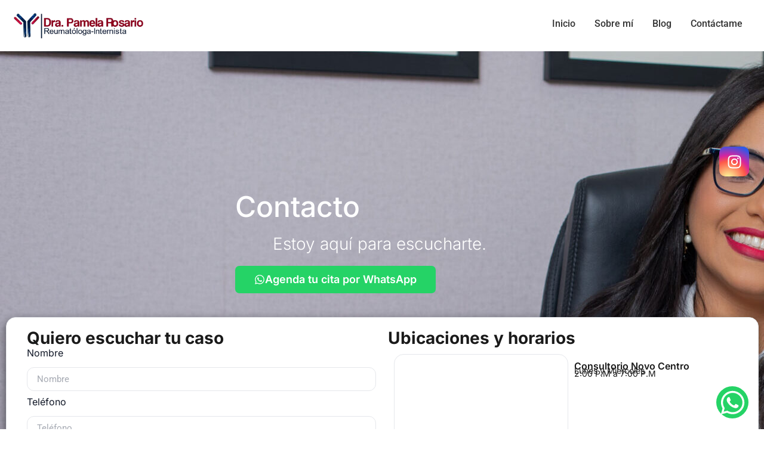

--- FILE ---
content_type: text/html; charset=UTF-8
request_url: https://pamelarosario.com.do/contacto/
body_size: 23027
content:
<!doctype html><html lang="es-DO" prefix="og: https://ogp.me/ns#"><head><script data-no-optimize="1">var litespeed_docref=sessionStorage.getItem("litespeed_docref");litespeed_docref&&(Object.defineProperty(document,"referrer",{get:function(){return litespeed_docref}}),sessionStorage.removeItem("litespeed_docref"));</script> <meta charset="UTF-8"><meta name="viewport" content="width=device-width, initial-scale=1"><link rel="profile" href="https://gmpg.org/xfn/11"><title>Dra. Pamela Rosario | Reumatóloga en Santo Domingo</title><meta name="description" content="La Dra. Pamela Rosario, reumatóloga en Santo Domingo, especialista en enfermedades autoinmunes, dolor crónico y terapias avanzadas en reumatología."/><meta name="robots" content="follow, index, max-snippet:-1, max-video-preview:-1, max-image-preview:large"/><link rel="canonical" href="https://pamelarosario.com.do/contacto/" /><meta property="og:locale" content="es_ES" /><meta property="og:type" content="article" /><meta property="og:title" content="Dra. Pamela Rosario | Reumatóloga en Santo Domingo" /><meta property="og:description" content="La Dra. Pamela Rosario, reumatóloga en Santo Domingo, especialista en enfermedades autoinmunes, dolor crónico y terapias avanzadas en reumatología." /><meta property="og:url" content="https://pamelarosario.com.do/contacto/" /><meta property="og:site_name" content="pamelarosario.com.do" /><meta property="og:updated_time" content="2025-09-26T14:11:47+00:00" /><meta property="article:published_time" content="2025-08-18T17:56:20+00:00" /><meta property="article:modified_time" content="2025-09-26T14:11:47+00:00" /><meta name="twitter:card" content="summary_large_image" /><meta name="twitter:title" content="Dra. Pamela Rosario | Reumatóloga en Santo Domingo" /><meta name="twitter:description" content="La Dra. Pamela Rosario, reumatóloga en Santo Domingo, especialista en enfermedades autoinmunes, dolor crónico y terapias avanzadas en reumatología." /><meta name="twitter:label1" content="Time to read" /><meta name="twitter:data1" content="Less than a minute" /> <script type="application/ld+json" class="rank-math-schema">{"@context":"https://schema.org","@graph":[{"@type":["Person","Organization"],"@id":"https://pamelarosario.com.do/#person","name":"pamelarosario.com.do","logo":{"@type":"ImageObject","@id":"https://pamelarosario.com.do/#logo","url":"https://pamelarosario.com.do/wp-content/uploads/2025/08/cropped-cropped-efdc72cc-4241-405c-878c-229cd72ac266.png","contentUrl":"https://pamelarosario.com.do/wp-content/uploads/2025/08/cropped-cropped-efdc72cc-4241-405c-878c-229cd72ac266.png","caption":"pamelarosario.com.do","inLanguage":"es-DO","width":"512","height":"471"},"image":{"@type":"ImageObject","@id":"https://pamelarosario.com.do/#logo","url":"https://pamelarosario.com.do/wp-content/uploads/2025/08/cropped-cropped-efdc72cc-4241-405c-878c-229cd72ac266.png","contentUrl":"https://pamelarosario.com.do/wp-content/uploads/2025/08/cropped-cropped-efdc72cc-4241-405c-878c-229cd72ac266.png","caption":"pamelarosario.com.do","inLanguage":"es-DO","width":"512","height":"471"}},{"@type":"WebSite","@id":"https://pamelarosario.com.do/#website","url":"https://pamelarosario.com.do","name":"pamelarosario.com.do","alternateName":"Pamela Rosario","publisher":{"@id":"https://pamelarosario.com.do/#person"},"inLanguage":"es-DO"},{"@type":"BreadcrumbList","@id":"https://pamelarosario.com.do/contacto/#breadcrumb","itemListElement":[{"@type":"ListItem","position":"1","item":{"@id":"https://pamelarosario.com.do","name":"Home"}},{"@type":"ListItem","position":"2","item":{"@id":"https://pamelarosario.com.do/contacto/","name":"Contacto"}}]},{"@type":"WebPage","@id":"https://pamelarosario.com.do/contacto/#webpage","url":"https://pamelarosario.com.do/contacto/","name":"Dra. Pamela Rosario | Reumat\u00f3loga en Santo Domingo","datePublished":"2025-08-18T17:56:20+00:00","dateModified":"2025-09-26T14:11:47+00:00","isPartOf":{"@id":"https://pamelarosario.com.do/#website"},"inLanguage":"es-DO","breadcrumb":{"@id":"https://pamelarosario.com.do/contacto/#breadcrumb"}},{"@type":"Person","@id":"https://pamelarosario.com.do/author/drapamelarosariooutlook-com/","name":"Pamela Rosario","url":"https://pamelarosario.com.do/author/drapamelarosariooutlook-com/","image":{"@type":"ImageObject","@id":"https://secure.gravatar.com/avatar/04b3f18b11bbac0965eeca2b8e22eb7433b081fffaee3c1355023847842401a5?s=96&amp;d=mm&amp;r=g","url":"https://secure.gravatar.com/avatar/04b3f18b11bbac0965eeca2b8e22eb7433b081fffaee3c1355023847842401a5?s=96&amp;d=mm&amp;r=g","caption":"Pamela Rosario","inLanguage":"es-DO"},"sameAs":["https://pamelarosario.com.do"]},{"@type":"Article","headline":"Dra. Pamela Rosario | Reumat\u00f3loga en Santo Domingo","keywords":"Reumat\u00f3loga en Santo Domingo","datePublished":"2025-08-18T17:56:20+00:00","dateModified":"2025-09-26T14:11:47+00:00","author":{"@id":"https://pamelarosario.com.do/author/drapamelarosariooutlook-com/","name":"Pamela Rosario"},"publisher":{"@id":"https://pamelarosario.com.do/#person"},"description":"La Dra. Pamela Rosario, reumat\u00f3loga en Santo Domingo, especialista en enfermedades autoinmunes, dolor cr\u00f3nico y terapias avanzadas en reumatolog\u00eda.","name":"Dra. Pamela Rosario | Reumat\u00f3loga en Santo Domingo","@id":"https://pamelarosario.com.do/contacto/#richSnippet","isPartOf":{"@id":"https://pamelarosario.com.do/contacto/#webpage"},"inLanguage":"es-DO","mainEntityOfPage":{"@id":"https://pamelarosario.com.do/contacto/#webpage"}}]}</script> <link rel='dns-prefetch' href='//www.googletagmanager.com' /><link rel="alternate" type="application/rss+xml" title="Dra. Pamela Rosario &raquo; Feed" href="https://pamelarosario.com.do/feed/" /><link rel="alternate" type="application/rss+xml" title="Dra. Pamela Rosario &raquo; Feed de los comentarios" href="https://pamelarosario.com.do/comments/feed/" /><link data-optimized="2" rel="stylesheet" href="https://pamelarosario.com.do/wp-content/litespeed/css/a1812decaa3979d2ec1e433682c53743.css?ver=0dc59" /> <script type="litespeed/javascript" data-src="https://pamelarosario.com.do/wp-includes/js/jquery/jquery.min.js?ver=3.7.1" id="jquery-core-js"></script> <script type="litespeed/javascript" data-src="https://pamelarosario.com.do/wp-content/plugins/elementor/assets/lib/font-awesome/js/v4-shims.min.js?ver=3.33.4" id="font-awesome-4-shim-js"></script> 
 <script type="litespeed/javascript" data-src="https://www.googletagmanager.com/gtag/js?id=GT-T9WP72JC" id="google_gtagjs-js"></script> <script id="google_gtagjs-js-after" type="litespeed/javascript">window.dataLayer=window.dataLayer||[];function gtag(){dataLayer.push(arguments)}
gtag("set","linker",{"domains":["pamelarosario.com.do"]});gtag("js",new Date());gtag("set","developer_id.dZTNiMT",!0);gtag("config","GT-T9WP72JC");window._googlesitekit=window._googlesitekit||{};window._googlesitekit.throttledEvents=[];window._googlesitekit.gtagEvent=(name,data)=>{var key=JSON.stringify({name,data});if(!!window._googlesitekit.throttledEvents[key]){return}window._googlesitekit.throttledEvents[key]=!0;setTimeout(()=>{delete window._googlesitekit.throttledEvents[key]},5);gtag("event",name,{...data,event_source:"site-kit"})}</script> <link rel="https://api.w.org/" href="https://pamelarosario.com.do/wp-json/" /><link rel="alternate" title="JSON" type="application/json" href="https://pamelarosario.com.do/wp-json/wp/v2/pages/848" /><link rel="EditURI" type="application/rsd+xml" title="RSD" href="https://pamelarosario.com.do/xmlrpc.php?rsd" /><meta name="generator" content="WordPress 6.8.3" /><link rel='shortlink' href='https://pamelarosario.com.do/?p=848' /><link rel="alternate" title="oEmbed (JSON)" type="application/json+oembed" href="https://pamelarosario.com.do/wp-json/oembed/1.0/embed?url=https%3A%2F%2Fpamelarosario.com.do%2Fcontacto%2F" /><link rel="alternate" title="oEmbed (XML)" type="text/xml+oembed" href="https://pamelarosario.com.do/wp-json/oembed/1.0/embed?url=https%3A%2F%2Fpamelarosario.com.do%2Fcontacto%2F&#038;format=xml" /><meta name="googlesitekit-setup" content="97402ca2-f6c3-4a46-8a25-fd6622ef204e" /><meta name="generator" content="Site Kit by Google 1.161.0" /><meta name="generator" content="Elementor 3.33.4; features: e_font_icon_svg, additional_custom_breakpoints; settings: css_print_method-external, google_font-enabled, font_display-swap">
 <script type="litespeed/javascript">(function(w,d,s,l,i){w[l]=w[l]||[];w[l].push({'gtm.start':new Date().getTime(),event:'gtm.js'});var f=d.getElementsByTagName(s)[0],j=d.createElement(s),dl=l!='dataLayer'?'&l='+l:'';j.async=!0;j.src='https://www.googletagmanager.com/gtm.js?id='+i+dl;f.parentNode.insertBefore(j,f)})(window,document,'script','dataLayer','GTM-K42F598C')</script> <link rel="preload" href="/wp-content/uploads/elementor/google-fonts/fonts/roboto-kfo7cnqeu92fr1me7ksn66agldtyluama3yuba.woff2" as="font" type="font/woff2" crossorigin><head> <script type="litespeed/javascript" data-src="https://www.google.com/recaptcha/enterprise.js?render=6LfRb9UrAAAAAIPS651mnOzZrzfS9_5JHjWIfBG6"></script> </head> <script type="litespeed/javascript">document.addEventListener('click',function(e){const link=e.target.closest('a.abrir-biografia');if(!link)return;e.preventDefault();if(typeof elementorProFrontend!=='undefined'&&elementorProFrontend.modules&&elementorProFrontend.modules.popup){elementorProFrontend.modules.popup.show({id:1931})}})</script>  <script type="litespeed/javascript">(function(w,d,s,l,i){w[l]=w[l]||[];w[l].push({'gtm.start':new Date().getTime(),event:'gtm.js'});var f=d.getElementsByTagName(s)[0],j=d.createElement(s),dl=l!='dataLayer'?'&l='+l:'';j.async=!0;j.src='https://www.googletagmanager.com/gtm.js?id='+i+dl;f.parentNode.insertBefore(j,f)})(window,document,'script','dataLayer','GTM-K42F598C')</script> <link rel="icon" href="https://pamelarosario.com.do/wp-content/uploads/2025/08/cropped-efdc72cc-4241-405c-878c-229cd72ac266-32x32.png" sizes="32x32" /><link rel="icon" href="https://pamelarosario.com.do/wp-content/uploads/2025/08/cropped-efdc72cc-4241-405c-878c-229cd72ac266-192x192.png" sizes="192x192" /><link rel="apple-touch-icon" href="https://pamelarosario.com.do/wp-content/uploads/2025/08/cropped-efdc72cc-4241-405c-878c-229cd72ac266-180x180.png" /><meta name="msapplication-TileImage" content="https://pamelarosario.com.do/wp-content/uploads/2025/08/cropped-efdc72cc-4241-405c-878c-229cd72ac266-270x270.png" /></head><body class="wp-singular page-template-default page page-id-848 wp-embed-responsive wp-theme-hello-elementor eio-default hello-elementor-default elementor-default elementor-kit-4 elementor-page elementor-page-848">
<noscript>
<iframe data-lazyloaded="1" src="about:blank" data-litespeed-src="https://www.googletagmanager.com/ns.html?id=GTM-K42F598C" height="0" width="0" style="display:none;visibility:hidden"></iframe>
</noscript>
<noscript><iframe data-lazyloaded="1" src="about:blank" data-litespeed-src="https://www.googletagmanager.com/ns.html?id=GTM-K42F598C"
height="0" width="0" style="display:none;visibility:hidden"></iframe></noscript><a class="skip-link screen-reader-text" href="#content">Ir al contenido</a><header data-elementor-type="header" data-elementor-id="17" class="elementor elementor-17 elementor-location-header" data-elementor-post-type="elementor_library"><div class="elementor-element elementor-element-94a79e1 e-con-full e-flex e-con e-parent" data-id="94a79e1" data-element_type="container"><div class="elementor-element elementor-element-a1c6ab6 e-con-full e-flex e-con e-child" data-id="a1c6ab6" data-element_type="container"><div class="elementor-element elementor-element-5795a29 elementor-widget elementor-widget-image" data-id="5795a29" data-element_type="widget" data-widget_type="image.default">
<img data-lazyloaded="1" src="[data-uri]" width="705" height="147" data-src="https://pamelarosario.com.do/wp-content/uploads/2025/07/efdc72cc-4241-405c-878c-229cd72ac266.webp" class="attachment-large size-large wp-image-700" alt="Dra. Pamela Rosario" data-srcset="https://pamelarosario.com.do/wp-content/uploads/2025/07/efdc72cc-4241-405c-878c-229cd72ac266.webp 705w, https://pamelarosario.com.do/wp-content/uploads/2025/07/efdc72cc-4241-405c-878c-229cd72ac266-300x63.webp 300w" data-sizes="(max-width: 705px) 100vw, 705px" /></div></div><div class="elementor-element elementor-element-f8e37c6 e-con-full e-flex e-con e-child" data-id="f8e37c6" data-element_type="container"><div class="elementor-element elementor-element-9b92895 e-full_width e-n-menu-layout-horizontal e-n-menu-tablet elementor-widget elementor-widget-n-menu" data-id="9b92895" data-element_type="widget" data-settings="{&quot;menu_items&quot;:[{&quot;item_title&quot;:&quot;Inicio&quot;,&quot;_id&quot;:&quot;9fff1f6&quot;,&quot;item_link&quot;:{&quot;url&quot;:&quot;https:\/\/pamelarosario.com.do\/&quot;,&quot;is_external&quot;:&quot;&quot;,&quot;nofollow&quot;:&quot;&quot;,&quot;custom_attributes&quot;:&quot;&quot;},&quot;__dynamic__&quot;:[],&quot;item_dropdown_content&quot;:&quot;no&quot;,&quot;item_icon&quot;:{&quot;value&quot;:&quot;&quot;,&quot;library&quot;:&quot;&quot;},&quot;item_icon_active&quot;:null,&quot;element_id&quot;:&quot;&quot;},{&quot;item_title&quot;:&quot;Sobre m\u00ed&quot;,&quot;_id&quot;:&quot;cb79dcc&quot;,&quot;item_link&quot;:{&quot;url&quot;:&quot;https:\/\/pamelarosario.com.do\/sobre-mi-reumatologa-en-santo-domingo\/&quot;,&quot;is_external&quot;:&quot;&quot;,&quot;nofollow&quot;:&quot;&quot;,&quot;custom_attributes&quot;:&quot;&quot;},&quot;item_dropdown_content&quot;:&quot;no&quot;,&quot;item_icon&quot;:{&quot;value&quot;:&quot;&quot;,&quot;library&quot;:&quot;&quot;},&quot;item_icon_active&quot;:null,&quot;element_id&quot;:&quot;&quot;},{&quot;item_title&quot;:&quot;Blog&quot;,&quot;_id&quot;:&quot;784caa5&quot;,&quot;item_link&quot;:{&quot;url&quot;:&quot;https:\/\/pamelarosario.com.do\/blog\/&quot;,&quot;is_external&quot;:&quot;&quot;,&quot;nofollow&quot;:&quot;&quot;,&quot;custom_attributes&quot;:&quot;&quot;},&quot;item_dropdown_content&quot;:&quot;no&quot;,&quot;item_icon&quot;:{&quot;value&quot;:&quot;&quot;,&quot;library&quot;:&quot;&quot;},&quot;item_icon_active&quot;:null,&quot;element_id&quot;:&quot;&quot;},{&quot;_id&quot;:&quot;96e93f3&quot;,&quot;item_title&quot;:&quot;Cont\u00e1ctame &quot;,&quot;item_link&quot;:{&quot;url&quot;:&quot;https:\/\/pamelarosario.com.do\/contacto\/&quot;,&quot;is_external&quot;:&quot;&quot;,&quot;nofollow&quot;:&quot;&quot;,&quot;custom_attributes&quot;:&quot;&quot;},&quot;item_dropdown_content&quot;:&quot;no&quot;,&quot;item_icon&quot;:{&quot;value&quot;:&quot;&quot;,&quot;library&quot;:&quot;&quot;},&quot;item_icon_active&quot;:null,&quot;element_id&quot;:&quot;&quot;}],&quot;item_position_horizontal_mobile&quot;:&quot;center&quot;,&quot;content_width&quot;:&quot;full_width&quot;,&quot;item_layout&quot;:&quot;horizontal&quot;,&quot;open_on&quot;:&quot;hover&quot;,&quot;horizontal_scroll&quot;:&quot;disable&quot;,&quot;breakpoint_selector&quot;:&quot;tablet&quot;,&quot;menu_item_title_distance_from_content&quot;:{&quot;unit&quot;:&quot;px&quot;,&quot;size&quot;:0,&quot;sizes&quot;:[]},&quot;menu_item_title_distance_from_content_tablet&quot;:{&quot;unit&quot;:&quot;px&quot;,&quot;size&quot;:&quot;&quot;,&quot;sizes&quot;:[]},&quot;menu_item_title_distance_from_content_mobile&quot;:{&quot;unit&quot;:&quot;px&quot;,&quot;size&quot;:&quot;&quot;,&quot;sizes&quot;:[]}}" data-widget_type="mega-menu.default"><nav class="e-n-menu" data-widget-number="163" aria-label="Menu">
<button class="e-n-menu-toggle" id="menu-toggle-163" aria-haspopup="true" aria-expanded="false" aria-controls="menubar-163" aria-label="Menu Toggle">
<span class="e-n-menu-toggle-icon e-open">
<svg class="e-font-icon-svg e-eicon-menu-bar" viewBox="0 0 1000 1000" xmlns="http://www.w3.org/2000/svg"><path d="M104 333H896C929 333 958 304 958 271S929 208 896 208H104C71 208 42 237 42 271S71 333 104 333ZM104 583H896C929 583 958 554 958 521S929 458 896 458H104C71 458 42 487 42 521S71 583 104 583ZM104 833H896C929 833 958 804 958 771S929 708 896 708H104C71 708 42 737 42 771S71 833 104 833Z"></path></svg>			</span>
<span class="e-n-menu-toggle-icon e-close">
<svg class="e-font-icon-svg e-eicon-close" viewBox="0 0 1000 1000" xmlns="http://www.w3.org/2000/svg"><path d="M742 167L500 408 258 167C246 154 233 150 217 150 196 150 179 158 167 167 154 179 150 196 150 212 150 229 154 242 171 254L408 500 167 742C138 771 138 800 167 829 196 858 225 858 254 829L496 587 738 829C750 842 767 846 783 846 800 846 817 842 829 829 842 817 846 804 846 783 846 767 842 750 829 737L588 500 833 258C863 229 863 200 833 171 804 137 775 137 742 167Z"></path></svg>			</span>
</button><div class="e-n-menu-wrapper" id="menubar-163" aria-labelledby="menu-toggle-163"><ul class="e-n-menu-heading"><li class="e-n-menu-item"><div id="e-n-menu-title-1631" class="e-n-menu-title elementor-animation-grow">
<a class="e-n-menu-title-container e-focus e-link" href="https://pamelarosario.com.do/">												<span class="e-n-menu-title-text">
Inicio						</span>
</a></div></li><li class="e-n-menu-item"><div id="e-n-menu-title-1632" class="e-n-menu-title elementor-animation-grow">
<a class="e-n-menu-title-container e-focus e-link" href="https://pamelarosario.com.do/sobre-mi-reumatologa-en-santo-domingo/">												<span class="e-n-menu-title-text">
Sobre mí						</span>
</a></div></li><li class="e-n-menu-item"><div id="e-n-menu-title-1633" class="e-n-menu-title elementor-animation-grow">
<a class="e-n-menu-title-container e-focus e-link" href="https://pamelarosario.com.do/blog/">												<span class="e-n-menu-title-text">
Blog						</span>
</a></div></li><li class="e-n-menu-item"><div id="e-n-menu-title-1634" class="e-n-menu-title elementor-animation-grow">
<a class="e-n-menu-title-container e-focus e-link" href="https://pamelarosario.com.do/contacto/">												<span class="e-n-menu-title-text">
Contáctame 						</span>
</a></div></li></ul></div></nav></div></div></div></header><main id="content" class="site-main post-848 page type-page status-publish hentry"><div class="page-header"></div><div class="page-content"><div data-elementor-type="wp-page" data-elementor-id="848" class="elementor elementor-848" data-elementor-post-type="page"><div class="elementor-element elementor-element-70faa42 e-con-full e-flex e-con e-parent" data-id="70faa42" data-element_type="container" data-settings="{&quot;background_background&quot;:&quot;classic&quot;}"><div class="elementor-element elementor-element-8329b14 e-con-full e-flex e-con e-child" data-id="8329b14" data-element_type="container"><div class="elementor-element elementor-element-30b7c98 elementor-widget elementor-widget-heading" data-id="30b7c98" data-element_type="widget" data-widget_type="heading.default"><h1 class="elementor-heading-title elementor-size-default">Contacto</h1></div><div class="elementor-element elementor-element-3ef0559 elementor-hidden-tablet elementor-hidden-mobile elementor-widget elementor-widget-text-editor" data-id="3ef0559" data-element_type="widget" data-widget_type="text-editor.default"><p style="text-align: center;"><span style="color: #ffffff; font-family: inter; font-size: 28px; line-height: 45px; font-weight: 300;">Estoy aquí para escucharte. </span></p></div><div class="elementor-element elementor-element-e885eaa elementor-hidden-desktop elementor-widget elementor-widget-text-editor" data-id="e885eaa" data-element_type="widget" data-widget_type="text-editor.default"><p style="text-align: center;"><span style="color: #ffffff; font-family: inter; font-size: 18px; line-height: 25px; font-weight: 300;">Estoy aquí para escucharte. </span></p></div><div class="elementor-element elementor-element-343d0c6 elementor-widget elementor-widget-button" data-id="343d0c6" data-element_type="widget" data-widget_type="button.default">
<a class="elementor-button elementor-button-link elementor-size-sm" href="https://wa.me/18495397878" target="_blank" rel="noopener">
<span class="elementor-button-content-wrapper">
<span class="elementor-button-icon">
<svg aria-hidden="true" class="e-font-icon-svg e-fab-whatsapp" viewBox="0 0 448 512" xmlns="http://www.w3.org/2000/svg"><path d="M380.9 97.1C339 55.1 283.2 32 223.9 32c-122.4 0-222 99.6-222 222 0 39.1 10.2 77.3 29.6 111L0 480l117.7-30.9c32.4 17.7 68.9 27 106.1 27h.1c122.3 0 224.1-99.6 224.1-222 0-59.3-25.2-115-67.1-157zm-157 341.6c-33.2 0-65.7-8.9-94-25.7l-6.7-4-69.8 18.3L72 359.2l-4.4-7c-18.5-29.4-28.2-63.3-28.2-98.2 0-101.7 82.8-184.5 184.6-184.5 49.3 0 95.6 19.2 130.4 54.1 34.8 34.9 56.2 81.2 56.1 130.5 0 101.8-84.9 184.6-186.6 184.6zm101.2-138.2c-5.5-2.8-32.8-16.2-37.9-18-5.1-1.9-8.8-2.8-12.5 2.8-3.7 5.6-14.3 18-17.6 21.8-3.2 3.7-6.5 4.2-12 1.4-32.6-16.3-54-29.1-75.5-66-5.7-9.8 5.7-9.1 16.3-30.3 1.8-3.7.9-6.9-.5-9.7-1.4-2.8-12.5-30.1-17.1-41.2-4.5-10.8-9.1-9.3-12.5-9.5-3.2-.2-6.9-.2-10.6-.2-3.7 0-9.7 1.4-14.8 6.9-5.1 5.6-19.4 19-19.4 46.3 0 27.3 19.9 53.7 22.6 57.4 2.8 3.7 39.1 59.7 94.8 83.8 35.2 15.2 49 16.5 66.6 13.9 10.7-1.6 32.8-13.4 37.4-26.4 4.6-13 4.6-24.1 3.2-26.4-1.3-2.5-5-3.9-10.5-6.6z"></path></svg>			</span>
<span class="elementor-button-text">Agenda tu cita por WhatsApp</span>
</span>
</a></div></div><div class="elementor-element elementor-element-2f28cf4 e-con-full elementor-hidden-mobile e-flex e-con e-child" data-id="2f28cf4" data-element_type="container" data-settings="{&quot;background_background&quot;:&quot;classic&quot;}"><div class="elementor-element elementor-element-7e39f24 e-con-full e-flex e-con e-child" data-id="7e39f24" data-element_type="container"><div class="elementor-element elementor-element-006de56 elementor-widget elementor-widget-heading" data-id="006de56" data-element_type="widget" data-widget_type="heading.default"><h2 class="elementor-heading-title elementor-size-default">Quiero escuchar tu caso</h2></div><div class="elementor-element elementor-element-459eac7 elementor-button-align-stretch elementor-widget elementor-widget-form" data-id="459eac7" data-element_type="widget" data-settings="{&quot;step_next_label&quot;:&quot;Next&quot;,&quot;step_previous_label&quot;:&quot;Previous&quot;,&quot;button_width&quot;:&quot;100&quot;,&quot;step_type&quot;:&quot;number_text&quot;,&quot;step_icon_shape&quot;:&quot;circle&quot;}" data-widget_type="form.default"><form class="elementor-form" method="post" name="New Form" aria-label="New Form">
<input type="hidden" name="post_id" value="848"/>
<input type="hidden" name="form_id" value="459eac7"/>
<input type="hidden" name="referer_title" value="Dra. Pamela Rosario | Reumatóloga en Santo Domingo" /><input type="hidden" name="queried_id" value="848"/><div class="elementor-form-fields-wrapper elementor-labels-above"><div class="elementor-field-type-text elementor-field-group elementor-column elementor-field-group-name elementor-col-100">
<label for="form-field-name" class="elementor-field-label">
Nombre							</label>
<input size="1" type="text" name="form_fields[name]" id="form-field-name" class="elementor-field elementor-size-sm  elementor-field-textual" placeholder="Nombre"></div><div class="elementor-field-type-tel elementor-field-group elementor-column elementor-field-group-field_78083f3 elementor-col-100">
<label for="form-field-field_78083f3" class="elementor-field-label">
Teléfono							</label>
<input size="1" type="tel" name="form_fields[field_78083f3]" id="form-field-field_78083f3" class="elementor-field elementor-size-sm  elementor-field-textual" placeholder="Teléfono" pattern="[0-9()#&amp;+*-=.]+" title="Only numbers and phone characters (#, -, *, etc) are accepted."></div><div class="elementor-field-type-email elementor-field-group elementor-column elementor-field-group-email elementor-col-100 elementor-field-required">
<label for="form-field-email" class="elementor-field-label">
Correo							</label>
<input size="1" type="email" name="form_fields[email]" id="form-field-email" class="elementor-field elementor-size-sm  elementor-field-textual" placeholder="Correo" required="required"></div><div class="elementor-field-type-textarea elementor-field-group elementor-column elementor-field-group-message elementor-col-100">
<label for="form-field-message" class="elementor-field-label">
Mensaje							</label><textarea class="elementor-field-textual elementor-field  elementor-size-sm" name="form_fields[message]" id="form-field-message" rows="4" placeholder="Mensaje"></textarea></div><div class="elementor-field-group elementor-column elementor-field-type-submit elementor-col-100 e-form__buttons">
<button class="elementor-button elementor-size-sm" type="submit">
<span class="elementor-button-content-wrapper">
<span class="elementor-button-text">Enviar</span>
</span>
</button></div></div></form></div></div><div class="elementor-element elementor-element-4c66cf9 e-con-full elementor-hidden-mobile e-flex e-con e-child" data-id="4c66cf9" data-element_type="container"><div class="elementor-element elementor-element-8d953ec elementor-widget elementor-widget-heading" data-id="8d953ec" data-element_type="widget" data-widget_type="heading.default"><h2 class="elementor-heading-title elementor-size-default">Ubicaciones y horarios</h2></div><div class="elementor-element elementor-element-80d3f10 e-con-full e-flex e-con e-child" data-id="80d3f10" data-element_type="container"><div class="elementor-element elementor-element-0205210 elementor-widget elementor-widget-html" data-id="0205210" data-element_type="widget" data-widget_type="html.default">
<iframe data-lazyloaded="1" src="about:blank" data-litespeed-src="https://www.google.com/maps/embed?pb=!1m18!1m12!1m3!1d3784.229259249519!2d-69.93383488909681!3d18.473271770544592!2m3!1f0!2f0!3f0!3m2!1i1024!2i768!4f13.1!3m3!1m2!1s0x8eaf89367af4741d%3A0x505f4976620271ff!2sDra.%20Pamela%20Rosario%20-%20Reumat%C3%B3loga%20en%20Santo%20Domingo%20%7C%20Consultorio%20Novo%20Centro!5e0!3m2!1ses-419!2sdo!4v1757380857344!5m2!1ses-419!2sdo" width="300" height="225" style="border:1px;border-radius:16px; border-color:#E5E7EB; border-style:solid;" allowfullscreen="" loading="lazy" referrerpolicy="no-referrer-when-downgrade"></iframe></div><div class="elementor-element elementor-element-412a01b e-con-full e-flex e-con e-child" data-id="412a01b" data-element_type="container"><div class="elementor-element elementor-element-d414d76 elementor-widget elementor-widget-heading" data-id="d414d76" data-element_type="widget" data-widget_type="heading.default"><h2 class="elementor-heading-title elementor-size-default"><a href="https://maps.app.goo.gl/Nr58AmnxPWMcpnsz6" target="_blank" rel="noopener">Consultorio Novo Centro</a></h2></div><div class="elementor-element elementor-element-669d3fe elementor-widget elementor-widget-heading" data-id="669d3fe" data-element_type="widget" data-widget_type="heading.default"><h2 class="elementor-heading-title elementor-size-default">Lunes y Miercoles</h2></div><div class="elementor-element elementor-element-2a6efd3 elementor-widget elementor-widget-heading" data-id="2a6efd3" data-element_type="widget" data-widget_type="heading.default"><h2 class="elementor-heading-title elementor-size-default">2:00 P.M a 7:00 P.M</h2></div></div></div><div class="elementor-element elementor-element-8b730b1 e-con-full e-flex e-con e-child" data-id="8b730b1" data-element_type="container"><div class="elementor-element elementor-element-58bb61a elementor-widget elementor-widget-html" data-id="58bb61a" data-element_type="widget" data-widget_type="html.default">
<iframe data-lazyloaded="1" src="about:blank" data-litespeed-src="https://www.google.com/maps/embed?pb=!1m18!1m12!1m3!1d3783.9610023552805!2d-69.93862168909675!3d18.485425570174066!2m3!1f0!2f0!3f0!3m2!1i1024!2i768!4f13.1!3m3!1m2!1s0x8eaf892e7bd76d9b%3A0x4560a1472516c6e9!2sDra.%20Pamela%20Rosario%20-%20Reumat%C3%B3loga%20en%20Santo%20Domingo%20%7C%20Consultorio%20Fisiosalud!5e0!3m2!1ses-419!2sdo!4v1757380882933!5m2!1ses-419!2sdo" width="300" height="225" style="border:1px;border-radius:16px; border-color:#E5E7EB; border-style:solid;" allowfullscreen="" loading="lazy" referrerpolicy="no-referrer-when-downgrade"></iframe></div><div class="elementor-element elementor-element-af5cdf2 e-con-full e-flex e-con e-child" data-id="af5cdf2" data-element_type="container"><div class="elementor-element elementor-element-2b24bc7 elementor-widget elementor-widget-heading" data-id="2b24bc7" data-element_type="widget" data-widget_type="heading.default"><h2 class="elementor-heading-title elementor-size-default"><a href="https://maps.app.goo.gl/11Xb7mChnP1TUWVj7" target="_blank" rel="noopener">Consultorio FisioSalud | Galería 360 </a></h2></div><div class="elementor-element elementor-element-a16d744 elementor-widget elementor-widget-heading" data-id="a16d744" data-element_type="widget" data-widget_type="heading.default"><h2 class="elementor-heading-title elementor-size-default">Viernes</h2></div><div class="elementor-element elementor-element-e6dc82d elementor-widget elementor-widget-heading" data-id="e6dc82d" data-element_type="widget" data-widget_type="heading.default"><h2 class="elementor-heading-title elementor-size-default">2:00 P.M a 7:00 P.M</h2></div></div></div></div></div><div class="elementor-element elementor-element-1f87d2b e-con-full elementor-hidden-desktop elementor-hidden-tablet e-flex e-con e-child" data-id="1f87d2b" data-element_type="container" data-settings="{&quot;background_background&quot;:&quot;classic&quot;}"><div class="elementor-element elementor-element-bdc1645 e-con-full elementor-hidden-desktop elementor-hidden-tablet e-flex e-con e-child" data-id="bdc1645" data-element_type="container"><div class="elementor-element elementor-element-73c567a elementor-widget elementor-widget-heading" data-id="73c567a" data-element_type="widget" data-widget_type="heading.default"><h2 class="elementor-heading-title elementor-size-default">Envianos un mensaje</h2></div><div class="elementor-element elementor-element-5265633 elementor-button-align-stretch elementor-widget elementor-widget-form" data-id="5265633" data-element_type="widget" data-settings="{&quot;step_next_label&quot;:&quot;Next&quot;,&quot;step_previous_label&quot;:&quot;Previous&quot;,&quot;button_width&quot;:&quot;100&quot;,&quot;step_type&quot;:&quot;number_text&quot;,&quot;step_icon_shape&quot;:&quot;circle&quot;}" data-widget_type="form.default"><form class="elementor-form" method="post" name="New Form" aria-label="New Form">
<input type="hidden" name="post_id" value="848"/>
<input type="hidden" name="form_id" value="5265633"/>
<input type="hidden" name="referer_title" value="Dra. Pamela Rosario | Reumatóloga en Santo Domingo" /><input type="hidden" name="queried_id" value="848"/><div class="elementor-form-fields-wrapper elementor-labels-above"><div class="elementor-field-type-text elementor-field-group elementor-column elementor-field-group-name elementor-col-100">
<label for="form-field-name" class="elementor-field-label">
Nombre							</label>
<input size="1" type="text" name="form_fields[name]" id="form-field-name" class="elementor-field elementor-size-sm  elementor-field-textual" placeholder="Nombre"></div><div class="elementor-field-type-tel elementor-field-group elementor-column elementor-field-group-field_78083f3 elementor-col-100">
<label for="form-field-field_78083f3" class="elementor-field-label">
Teléfono							</label>
<input size="1" type="tel" name="form_fields[field_78083f3]" id="form-field-field_78083f3" class="elementor-field elementor-size-sm  elementor-field-textual" placeholder="Teléfono" pattern="[0-9()#&amp;+*-=.]+" title="Only numbers and phone characters (#, -, *, etc) are accepted."></div><div class="elementor-field-type-email elementor-field-group elementor-column elementor-field-group-email elementor-col-100 elementor-field-required">
<label for="form-field-email" class="elementor-field-label">
Correo							</label>
<input size="1" type="email" name="form_fields[email]" id="form-field-email" class="elementor-field elementor-size-sm  elementor-field-textual" placeholder="Correo" required="required"></div><div class="elementor-field-type-textarea elementor-field-group elementor-column elementor-field-group-message elementor-col-100">
<label for="form-field-message" class="elementor-field-label">
Mensaje							</label><textarea class="elementor-field-textual elementor-field  elementor-size-sm" name="form_fields[message]" id="form-field-message" rows="4" placeholder="Mensaje"></textarea></div><div class="elementor-field-group elementor-column elementor-field-type-submit elementor-col-100 e-form__buttons">
<button class="elementor-button elementor-size-sm" type="submit">
<span class="elementor-button-content-wrapper">
<span class="elementor-button-text">Enviar</span>
</span>
</button></div></div></form></div></div><div class="elementor-element elementor-element-184fa87 e-con-full elementor-hidden-desktop elementor-hidden-tablet elementor-hidden-mobile e-flex e-con e-child" data-id="184fa87" data-element_type="container"><div class="elementor-element elementor-element-15a236b elementor-widget elementor-widget-heading" data-id="15a236b" data-element_type="widget" data-widget_type="heading.default"><h2 class="elementor-heading-title elementor-size-default">Ubicaciones y horarios</h2></div><div class="elementor-element elementor-element-d584b59 e-con-full e-flex e-con e-child" data-id="d584b59" data-element_type="container"><div class="elementor-element elementor-element-715be61 elementor-widget elementor-widget-html" data-id="715be61" data-element_type="widget" data-widget_type="html.default">
<iframe data-lazyloaded="1" src="about:blank" data-litespeed-src="https://www.google.com/maps/embed?pb=!1m18!1m12!1m3!1d3784.229259249519!2d-69.93383488909681!3d18.473271770544592!2m3!1f0!2f0!3f0!3m2!1i1024!2i768!4f13.1!3m3!1m2!1s0x8eaf89367af4741d%3A0x505f4976620271ff!2sDra.%20Pamela%20Rosario%20-%20Reumat%C3%B3loga%20en%20Santo%20Domingo%20%7C%20Consultorio%20Novo%20Centro!5e0!3m2!1ses-419!2sdo!4v1757380857344!5m2!1ses-419!2sdo" width="300" height="225" style="border:1px;border-radius:16px; border-color:#E5E7EB; border-style:solid;" allowfullscreen="" loading="lazy" referrerpolicy="no-referrer-when-downgrade"></iframe></div><div class="elementor-element elementor-element-97fb286 e-con-full e-flex e-con e-child" data-id="97fb286" data-element_type="container"><div class="elementor-element elementor-element-660da70 elementor-widget elementor-widget-heading" data-id="660da70" data-element_type="widget" data-widget_type="heading.default"><h2 class="elementor-heading-title elementor-size-default"><a href="https://maps.app.goo.gl/Nr58AmnxPWMcpnsz6" target="_blank" rel="noopener">Consultorio Novo Centro</a></h2></div><div class="elementor-element elementor-element-313e918 elementor-widget elementor-widget-heading" data-id="313e918" data-element_type="widget" data-widget_type="heading.default"><h2 class="elementor-heading-title elementor-size-default">Lunes y Miercoles</h2></div><div class="elementor-element elementor-element-6454b66 elementor-widget elementor-widget-heading" data-id="6454b66" data-element_type="widget" data-widget_type="heading.default"><h2 class="elementor-heading-title elementor-size-default">2:00 P.M a 7:00 P.M</h2></div></div></div><div class="elementor-element elementor-element-44fdc42 e-con-full e-flex e-con e-child" data-id="44fdc42" data-element_type="container"><div class="elementor-element elementor-element-62a9f88 elementor-widget elementor-widget-html" data-id="62a9f88" data-element_type="widget" data-widget_type="html.default">
<iframe data-lazyloaded="1" src="about:blank" data-litespeed-src="https://www.google.com/maps/embed?pb=!1m18!1m12!1m3!1d3783.9610023552805!2d-69.93862168909675!3d18.485425570174066!2m3!1f0!2f0!3f0!3m2!1i1024!2i768!4f13.1!3m3!1m2!1s0x8eaf892e7bd76d9b%3A0x4560a1472516c6e9!2sDra.%20Pamela%20Rosario%20-%20Reumat%C3%B3loga%20en%20Santo%20Domingo%20%7C%20Consultorio%20Fisiosalud!5e0!3m2!1ses-419!2sdo!4v1757380882933!5m2!1ses-419!2sdo" width="300" height="225" style="border:1px;border-radius:16px; border-color:#E5E7EB; border-style:solid;" allowfullscreen="" loading="lazy" referrerpolicy="no-referrer-when-downgrade"></iframe></div><div class="elementor-element elementor-element-20b9e60 e-con-full e-flex e-con e-child" data-id="20b9e60" data-element_type="container"><div class="elementor-element elementor-element-5548f22 elementor-widget elementor-widget-heading" data-id="5548f22" data-element_type="widget" data-widget_type="heading.default"><h2 class="elementor-heading-title elementor-size-default"><a href="https://maps.app.goo.gl/11Xb7mChnP1TUWVj7" target="_blank" rel="noopener">Consultorio FisioSalud | Galería 360 </a></h2></div><div class="elementor-element elementor-element-fa2ec71 elementor-widget elementor-widget-heading" data-id="fa2ec71" data-element_type="widget" data-widget_type="heading.default"><h2 class="elementor-heading-title elementor-size-default">Viernes</h2></div><div class="elementor-element elementor-element-2d76310 elementor-widget elementor-widget-heading" data-id="2d76310" data-element_type="widget" data-widget_type="heading.default"><h2 class="elementor-heading-title elementor-size-default">2:00 P.M a 7:00 P.M</h2></div></div></div></div></div><div class="elementor-element elementor-element-f1181e9 e-con-full elementor-hidden-desktop elementor-hidden-tablet e-flex e-con e-child" data-id="f1181e9" data-element_type="container" data-settings="{&quot;background_background&quot;:&quot;classic&quot;}"><div class="elementor-element elementor-element-685c447 e-con-full elementor-hidden-desktop elementor-hidden-tablet e-flex e-con e-child" data-id="685c447" data-element_type="container"><div class="elementor-element elementor-element-77390a1 elementor-widget elementor-widget-heading" data-id="77390a1" data-element_type="widget" data-widget_type="heading.default"><h2 class="elementor-heading-title elementor-size-default">Ubicaciones y horarios</h2></div><div class="elementor-element elementor-element-1d096c7 e-con-full e-flex e-con e-child" data-id="1d096c7" data-element_type="container"><div class="elementor-element elementor-element-4cbd793 elementor-widget elementor-widget-html" data-id="4cbd793" data-element_type="widget" data-widget_type="html.default">
<iframe data-lazyloaded="1" src="about:blank" data-litespeed-src="https://www.google.com/maps/embed?pb=!1m18!1m12!1m3!1d3784.229259249519!2d-69.93383488909681!3d18.473271770544592!2m3!1f0!2f0!3f0!3m2!1i1024!2i768!4f13.1!3m3!1m2!1s0x8eaf89367af4741d%3A0x505f4976620271ff!2sDra.%20Pamela%20Rosario%20-%20Reumat%C3%B3loga%20en%20Santo%20Domingo%20%7C%20Consultorio%20Novo%20Centro!5e0!3m2!1ses-419!2sdo!4v1757380857344!5m2!1ses-419!2sdo" width="300" height="225" style="border:1px;border-radius:16px; border-color:#E5E7EB; border-style:solid;" allowfullscreen="" loading="lazy" referrerpolicy="no-referrer-when-downgrade"></iframe></div><div class="elementor-element elementor-element-b8e9b7d e-con-full e-flex e-con e-child" data-id="b8e9b7d" data-element_type="container"><div class="elementor-element elementor-element-cc75e87 elementor-widget elementor-widget-heading" data-id="cc75e87" data-element_type="widget" data-widget_type="heading.default"><h2 class="elementor-heading-title elementor-size-default"><a href="https://maps.app.goo.gl/Nr58AmnxPWMcpnsz6" target="_blank" rel="noopener">Consultorio Novo Centro</a></h2></div><div class="elementor-element elementor-element-865f39e elementor-widget elementor-widget-heading" data-id="865f39e" data-element_type="widget" data-widget_type="heading.default"><h2 class="elementor-heading-title elementor-size-default">Lunes y Miercoles</h2></div><div class="elementor-element elementor-element-f7f9fb7 elementor-widget elementor-widget-heading" data-id="f7f9fb7" data-element_type="widget" data-widget_type="heading.default"><h2 class="elementor-heading-title elementor-size-default">2:00 P.M a 7:00 P.M</h2></div></div></div><div class="elementor-element elementor-element-1a5ecad e-con-full e-flex e-con e-child" data-id="1a5ecad" data-element_type="container"><div class="elementor-element elementor-element-6ec97f0 elementor-widget elementor-widget-html" data-id="6ec97f0" data-element_type="widget" data-widget_type="html.default">
<iframe data-lazyloaded="1" src="about:blank" data-litespeed-src="https://www.google.com/maps/embed?pb=!1m18!1m12!1m3!1d3783.9610023552805!2d-69.93862168909675!3d18.485425570174066!2m3!1f0!2f0!3f0!3m2!1i1024!2i768!4f13.1!3m3!1m2!1s0x8eaf892e7bd76d9b%3A0x4560a1472516c6e9!2sDra.%20Pamela%20Rosario%20-%20Reumat%C3%B3loga%20en%20Santo%20Domingo%20%7C%20Consultorio%20Fisiosalud!5e0!3m2!1ses-419!2sdo!4v1757380882933!5m2!1ses-419!2sdo" width="300" height="225" style="border:1px;border-radius:16px; border-color:#E5E7EB; border-style:solid;" allowfullscreen="" loading="lazy" referrerpolicy="no-referrer-when-downgrade"></iframe></div><div class="elementor-element elementor-element-031188e e-con-full e-flex e-con e-child" data-id="031188e" data-element_type="container"><div class="elementor-element elementor-element-47f44e5 elementor-widget elementor-widget-heading" data-id="47f44e5" data-element_type="widget" data-widget_type="heading.default"><h2 class="elementor-heading-title elementor-size-default"><a href="https://maps.app.goo.gl/11Xb7mChnP1TUWVj7" target="_blank" rel="noopener">Consultorio FisioSalud | Galería 360 </a></h2></div><div class="elementor-element elementor-element-d97c933 elementor-widget elementor-widget-heading" data-id="d97c933" data-element_type="widget" data-widget_type="heading.default"><h2 class="elementor-heading-title elementor-size-default">Viernes</h2></div><div class="elementor-element elementor-element-551cbf9 elementor-widget elementor-widget-heading" data-id="551cbf9" data-element_type="widget" data-widget_type="heading.default"><h2 class="elementor-heading-title elementor-size-default">2:00 P.M a 7:00 P.M</h2></div></div></div></div></div></div></div></div></main><footer data-elementor-type="footer" data-elementor-id="690" class="elementor elementor-690 elementor-location-footer" data-elementor-post-type="elementor_library"><div class="elementor-element elementor-element-59574ce e-flex e-con-boxed e-con e-parent" data-id="59574ce" data-element_type="container" data-settings="{&quot;background_background&quot;:&quot;classic&quot;}"><div class="e-con-inner"><div class="elementor-element elementor-element-79e6ea3 e-con-full e-flex e-con e-child" data-id="79e6ea3" data-element_type="container"><div class="elementor-element elementor-element-7494dd2 elementor-widget elementor-widget-heading" data-id="7494dd2" data-element_type="widget" data-widget_type="heading.default"><h5 class="elementor-heading-title elementor-size-default"><a href="https://pamelarosario.com.do/contacto/">Ubicación</a></h5></div><div class="elementor-element elementor-element-a6f8138 elementor-widget elementor-widget-text-editor" data-id="a6f8138" data-element_type="widget" data-widget_type="text-editor.default"><p style="text-align: center;"><img data-lazyloaded="1" src="[data-uri]" class="alignnone wp-image-861" data-src="https://pamelarosario.com.do/wp-content/uploads/2025/08/marcador-de-posicion-1-300x300.png" alt="Ubicacion doctora Pamela Rosario" width="39" height="39" /></p><p style="text-align: center;"><strong><a href="https://share.google/keEeJqiEJvNawamHj"><span style="color: #333333;">Servicios Obstétricos Frankenberg</span></a></strong></p><p style="text-align: center;"><a href="https://share.google/keEeJqiEJvNawamHj"><span style="color: #333333;">Av.Lope de Vega No. 29, Novo Centro,  Suite 1103, 11vo piso.</span></a></p><p style="text-align: center;"><a href="https://share.google/keEeJqiEJvNawamHj"><span style="color: #333333;">Sto. Dgo. D.N.</span></a></p><p style="text-align: center;"><img data-lazyloaded="1" src="[data-uri]" class="alignnone wp-image-861" data-src="https://pamelarosario.com.do/wp-content/uploads/2025/08/marcador-de-posicion-1-300x300.png" alt="Ubicacion doctora Pamela Rosario" width="39" height="39" /></p><p style="text-align: center;"><strong><a href="https://maps.app.goo.gl/v2rKLM9ZTDExnpQB7"><span style="color: #333333;">FisioSalud Galeria 360</span></a></strong></p><p style="text-align: center;"><a href="https://maps.app.goo.gl/v2rKLM9ZTDExnpQB7"><span style="color: #333333;">Avenida John F. Kennedy, Galeria 360, local 82-E, 1er piso.<br />Sto. Dgo. D.N.</span></a></p><h4 style="text-align: center; font-family: inter; color: #333333; weight: 600;"><strong>Contacto</strong></h4><p><a href="https://wa.me/18495397878"><img data-lazyloaded="1" src="[data-uri]" class="wp-image-862 aligncenter" data-src="https://pamelarosario.com.do/wp-content/uploads/2025/08/whatsapp-1-300x300.png" alt="Whatsapp Dra. Pamela Rosario" width="44" height="44" /></a></p><p style="text-align: center; font-size: 20px; margin-top: 15px;"><a style="color: #333333;" href="https://wa.me/18495397878"><span aria-label="Llamar al número de teléfono (849) 539-7878">(849) 539-7878</span></a></p><p style="text-align: center;"> </p></div></div><div class="elementor-element elementor-element-d49e83e e-con-full e-flex e-con e-child" data-id="d49e83e" data-element_type="container"><div class="elementor-element elementor-element-1797ad1 elementor-widget elementor-widget-heading" data-id="1797ad1" data-element_type="widget" data-widget_type="heading.default"><h5 class="elementor-heading-title elementor-size-default">Secciones</h5></div><div class="elementor-element elementor-element-227f329 menu-vertical-footer e-n-menu-none e-full_width e-n-menu-layout-horizontal elementor-widget elementor-widget-n-menu" data-id="227f329" data-element_type="widget" id="men" data-settings="{&quot;menu_items&quot;:[{&quot;item_title&quot;:&quot;Inicio&quot;,&quot;_id&quot;:&quot;6921a05&quot;,&quot;item_link&quot;:{&quot;url&quot;:&quot;https:\/\/pamelarosario.com.do\/inicio-reumatologa\/&quot;,&quot;is_external&quot;:&quot;&quot;,&quot;nofollow&quot;:&quot;&quot;,&quot;custom_attributes&quot;:&quot;&quot;},&quot;item_dropdown_content&quot;:&quot;no&quot;,&quot;item_icon&quot;:{&quot;value&quot;:&quot;&quot;,&quot;library&quot;:&quot;&quot;},&quot;item_icon_active&quot;:null,&quot;element_id&quot;:&quot;&quot;},{&quot;item_title&quot;:&quot;Sobre m\u00ed&quot;,&quot;_id&quot;:&quot;d563f6b&quot;,&quot;item_link&quot;:{&quot;url&quot;:&quot;https:\/\/pamelarosario.com.do\/blog-2\/&quot;,&quot;is_external&quot;:&quot;&quot;,&quot;nofollow&quot;:&quot;&quot;,&quot;custom_attributes&quot;:&quot;&quot;},&quot;item_dropdown_content&quot;:&quot;no&quot;,&quot;item_icon&quot;:{&quot;value&quot;:&quot;&quot;,&quot;library&quot;:&quot;&quot;},&quot;item_icon_active&quot;:null,&quot;element_id&quot;:&quot;&quot;},{&quot;item_title&quot;:&quot;Blog&quot;,&quot;_id&quot;:&quot;e37f10b&quot;,&quot;item_link&quot;:{&quot;url&quot;:&quot;https:\/\/pamelarosario.com.do\/blog\/&quot;,&quot;is_external&quot;:&quot;&quot;,&quot;nofollow&quot;:&quot;&quot;,&quot;custom_attributes&quot;:&quot;&quot;},&quot;item_dropdown_content&quot;:&quot;no&quot;,&quot;item_icon&quot;:{&quot;value&quot;:&quot;&quot;,&quot;library&quot;:&quot;&quot;},&quot;item_icon_active&quot;:null,&quot;element_id&quot;:&quot;&quot;},{&quot;_id&quot;:&quot;30329f5&quot;,&quot;item_title&quot;:&quot;Contactos&quot;,&quot;item_link&quot;:{&quot;url&quot;:&quot;https:\/\/pamelarosario.com.do\/contacto\/&quot;,&quot;is_external&quot;:&quot;&quot;,&quot;nofollow&quot;:&quot;&quot;,&quot;custom_attributes&quot;:&quot;&quot;},&quot;item_dropdown_content&quot;:&quot;no&quot;,&quot;item_icon&quot;:{&quot;value&quot;:&quot;&quot;,&quot;library&quot;:&quot;&quot;},&quot;item_icon_active&quot;:null,&quot;element_id&quot;:&quot;&quot;}],&quot;item_position_horizontal_tablet&quot;:&quot;center&quot;,&quot;breakpoint_selector&quot;:&quot;none&quot;,&quot;content_width&quot;:&quot;full_width&quot;,&quot;item_layout&quot;:&quot;horizontal&quot;,&quot;open_on&quot;:&quot;hover&quot;,&quot;horizontal_scroll&quot;:&quot;disable&quot;,&quot;menu_item_title_distance_from_content&quot;:{&quot;unit&quot;:&quot;px&quot;,&quot;size&quot;:0,&quot;sizes&quot;:[]},&quot;menu_item_title_distance_from_content_tablet&quot;:{&quot;unit&quot;:&quot;px&quot;,&quot;size&quot;:&quot;&quot;,&quot;sizes&quot;:[]},&quot;menu_item_title_distance_from_content_mobile&quot;:{&quot;unit&quot;:&quot;px&quot;,&quot;size&quot;:&quot;&quot;,&quot;sizes&quot;:[]}}" data-widget_type="mega-menu.default"><nav class="e-n-menu" data-widget-number="361" aria-label="Menu">
<button class="e-n-menu-toggle" id="menu-toggle-361" aria-haspopup="true" aria-expanded="false" aria-controls="menubar-361" aria-label="Menu Toggle">
<span class="e-n-menu-toggle-icon e-open">
<svg class="e-font-icon-svg e-eicon-menu-bar" viewBox="0 0 1000 1000" xmlns="http://www.w3.org/2000/svg"><path d="M104 333H896C929 333 958 304 958 271S929 208 896 208H104C71 208 42 237 42 271S71 333 104 333ZM104 583H896C929 583 958 554 958 521S929 458 896 458H104C71 458 42 487 42 521S71 583 104 583ZM104 833H896C929 833 958 804 958 771S929 708 896 708H104C71 708 42 737 42 771S71 833 104 833Z"></path></svg>			</span>
<span class="e-n-menu-toggle-icon e-close">
<svg class="e-font-icon-svg e-eicon-close" viewBox="0 0 1000 1000" xmlns="http://www.w3.org/2000/svg"><path d="M742 167L500 408 258 167C246 154 233 150 217 150 196 150 179 158 167 167 154 179 150 196 150 212 150 229 154 242 171 254L408 500 167 742C138 771 138 800 167 829 196 858 225 858 254 829L496 587 738 829C750 842 767 846 783 846 800 846 817 842 829 829 842 817 846 804 846 783 846 767 842 750 829 737L588 500 833 258C863 229 863 200 833 171 804 137 775 137 742 167Z"></path></svg>			</span>
</button><div class="e-n-menu-wrapper" id="menubar-361" aria-labelledby="menu-toggle-361"><ul class="e-n-menu-heading"><li class="e-n-menu-item"><div id="e-n-menu-title-3611" class="e-n-menu-title">
<a class="e-n-menu-title-container e-focus e-link" href="https://pamelarosario.com.do/inicio-reumatologa/">												<span class="e-n-menu-title-text">
Inicio						</span>
</a></div></li><li class="e-n-menu-item"><div id="e-n-menu-title-3612" class="e-n-menu-title">
<a class="e-n-menu-title-container e-focus e-link" href="https://pamelarosario.com.do/blog-2/">												<span class="e-n-menu-title-text">
Sobre mí						</span>
</a></div></li><li class="e-n-menu-item"><div id="e-n-menu-title-3613" class="e-n-menu-title">
<a class="e-n-menu-title-container e-focus e-link" href="https://pamelarosario.com.do/blog/">												<span class="e-n-menu-title-text">
Blog						</span>
</a></div></li><li class="e-n-menu-item"><div id="e-n-menu-title-3614" class="e-n-menu-title">
<a class="e-n-menu-title-container e-focus e-link" href="https://pamelarosario.com.do/contacto/">												<span class="e-n-menu-title-text">
Contactos						</span>
</a></div></li></ul></div></nav></div><div class="elementor-element elementor-element-6ced60c e-con-full e-flex e-con e-child" data-id="6ced60c" data-element_type="container"><div class="elementor-element elementor-element-63edcd0 elementor-shape-rounded elementor-grid-0 e-grid-align-center elementor-widget elementor-widget-social-icons" data-id="63edcd0" data-element_type="widget" data-widget_type="social-icons.default"><div class="elementor-social-icons-wrapper elementor-grid">
<span class="elementor-grid-item">
<a class="elementor-icon elementor-social-icon elementor-social-icon-instagram elementor-repeater-item-75aa124" href="https://www.instagram.com/dra.pamelarosario" target="_blank">
<span class="elementor-screen-only">Instagram</span>
<svg aria-hidden="true" class="e-font-icon-svg e-fab-instagram" viewBox="0 0 448 512" xmlns="http://www.w3.org/2000/svg"><path d="M224.1 141c-63.6 0-114.9 51.3-114.9 114.9s51.3 114.9 114.9 114.9S339 319.5 339 255.9 287.7 141 224.1 141zm0 189.6c-41.1 0-74.7-33.5-74.7-74.7s33.5-74.7 74.7-74.7 74.7 33.5 74.7 74.7-33.6 74.7-74.7 74.7zm146.4-194.3c0 14.9-12 26.8-26.8 26.8-14.9 0-26.8-12-26.8-26.8s12-26.8 26.8-26.8 26.8 12 26.8 26.8zm76.1 27.2c-1.7-35.9-9.9-67.7-36.2-93.9-26.2-26.2-58-34.4-93.9-36.2-37-2.1-147.9-2.1-184.9 0-35.8 1.7-67.6 9.9-93.9 36.1s-34.4 58-36.2 93.9c-2.1 37-2.1 147.9 0 184.9 1.7 35.9 9.9 67.7 36.2 93.9s58 34.4 93.9 36.2c37 2.1 147.9 2.1 184.9 0 35.9-1.7 67.7-9.9 93.9-36.2 26.2-26.2 34.4-58 36.2-93.9 2.1-37 2.1-147.8 0-184.8zM398.8 388c-7.8 19.6-22.9 34.7-42.6 42.6-29.5 11.7-99.5 9-132.1 9s-102.7 2.6-132.1-9c-19.6-7.8-34.7-22.9-42.6-42.6-11.7-29.5-9-99.5-9-132.1s-2.6-102.7 9-132.1c7.8-19.6 22.9-34.7 42.6-42.6 29.5-11.7 99.5-9 132.1-9s102.7-2.6 132.1 9c19.6 7.8 34.7 22.9 42.6 42.6 11.7 29.5 9 99.5 9 132.1s2.7 102.7-9 132.1z"></path></svg>					</a>
</span></div></div></div></div><div class="elementor-element elementor-element-6f10698 e-con-full e-flex e-con e-child" data-id="6f10698" data-element_type="container"><div class="elementor-element elementor-element-7566e98 elementor-widget elementor-widget-heading" data-id="7566e98" data-element_type="widget" data-widget_type="heading.default"><h5 class="elementor-heading-title elementor-size-default">Suscríbete a nuestro blog</h5></div><div class="elementor-element elementor-element-71197a9 elementor-widget elementor-widget-shortcode" data-id="71197a9" data-element_type="widget" data-widget_type="shortcode.default"><div class="elementor-shortcode"><div class="
mailpoet_form_popup_overlay
"></div><div
id="mailpoet_form_1"
class="
mailpoet_form
mailpoet_form_shortcode
mailpoet_form_position_
mailpoet_form_animation_
"
><form
target="_self"
method="post"
action="https://pamelarosario.com.do/wp-admin/admin-post.php?action=mailpoet_subscription_form"
class="mailpoet_form mailpoet_form_form mailpoet_form_shortcode"
novalidate
data-delay=""
data-exit-intent-enabled=""
data-font-family=""
data-cookie-expiration-time=""
>
<input type="hidden" name="data[form_id]" value="1" />
<input type="hidden" name="token" value="90c26dcf1c" />
<input type="hidden" name="api_version" value="v1" />
<input type="hidden" name="endpoint" value="subscribers" />
<input type="hidden" name="mailpoet_method" value="subscribe" /><label class="mailpoet_hp_email_label" style="display: none !important;">Please leave this field empty<input type="email" name="data[email]"/></label><div class="mailpoet_paragraph "><input type="email" autocomplete="email" class="mailpoet_text" id="form_email_1" name="data[form_field_ODAwN2JkMjAyOTZkX2VtYWls]" title="Correo electrónico" value="" style="width:100%;box-sizing:border-box;padding:5px;margin: 0 auto 0 0;font-family:&#039;Work Sans&#039;;font-size:20px;line-height:1.5;height:auto;" data-automation-id="form_email"  placeholder="Correo electrónico *" aria-label="Correo electrónico *" data-parsley-errors-container=".mailpoet_error_hs21z" data-parsley-required="true" required aria-required="true" data-parsley-minlength="6" data-parsley-maxlength="150" data-parsley-type-message="This value should be a valid email." data-parsley-required-message="This field is required."/><span class="mailpoet_error_hs21z"></span></div><div class="mailpoet_paragraph "><input type="submit" class="mailpoet_submit" value="Registrarme" data-automation-id="subscribe-submit-button" style="width:100%;box-sizing:border-box;background-color:#1f4fd1;border-style:solid;border-radius:12px !important;border-width:1px;border-color:#ffffff;padding:5px;margin: 0 auto 0 0;font-family:&#039;Work Sans&#039;;font-size:20px;line-height:1.5;height:auto;color:#ffffff;" /><span class="mailpoet_form_loading"><span class="mailpoet_bounce1"></span><span class="mailpoet_bounce2"></span><span class="mailpoet_bounce3"></span></span></div><div class="mailpoet_message"><p class="mailpoet_validate_success"
style="display:none;"
>Gracias por suscribirte!!</p><p class="mailpoet_validate_error"
style="display:none;"
></p></div></form></div></div></div></div></div></div><div class="elementor-element elementor-element-cd99556 e-con-full e-flex e-con e-parent" data-id="cd99556" data-element_type="container" data-settings="{&quot;background_background&quot;:&quot;classic&quot;}"><div class="elementor-element elementor-element-db7b2d1 e-con-full e-flex e-con e-child" data-id="db7b2d1" data-element_type="container"><div class="elementor-element elementor-element-6f805c7 elementor-widget elementor-widget-text-editor" data-id="6f805c7" data-element_type="widget" data-widget_type="text-editor.default"><p>© 2025 Dra. Pamela Rosario | <span style="color: #0077b6;">Política de Privacidad</span> | Diseño y desarrollo por <a title="Cloud Souly" href="https://cloudsouly.com" target="_blank" rel="noopener"><span style="color: #0077b6;">CloudSouly</span></a></p></div><div class="elementor-element elementor-element-e7aabcb elementor-widget__width-initial elementor-fixed elementor-shape-square elementor-grid-0 e-grid-align-center elementor-widget elementor-widget-social-icons" data-id="e7aabcb" data-element_type="widget" data-settings="{&quot;_position&quot;:&quot;fixed&quot;}" title="redes sociales" data-widget_type="social-icons.default"><div class="elementor-social-icons-wrapper elementor-grid">
<span class="elementor-grid-item">
<a class="elementor-icon elementor-social-icon elementor-social-icon-instagram elementor-animation-grow elementor-repeater-item-40c01a8" href="https://www.instagram.com/dra.pamelarosario" target="_blank">
<span class="elementor-screen-only">Instagram</span>
<svg aria-hidden="true" class="e-font-icon-svg e-fab-instagram" viewBox="0 0 448 512" xmlns="http://www.w3.org/2000/svg"><path d="M224.1 141c-63.6 0-114.9 51.3-114.9 114.9s51.3 114.9 114.9 114.9S339 319.5 339 255.9 287.7 141 224.1 141zm0 189.6c-41.1 0-74.7-33.5-74.7-74.7s33.5-74.7 74.7-74.7 74.7 33.5 74.7 74.7-33.6 74.7-74.7 74.7zm146.4-194.3c0 14.9-12 26.8-26.8 26.8-14.9 0-26.8-12-26.8-26.8s12-26.8 26.8-26.8 26.8 12 26.8 26.8zm76.1 27.2c-1.7-35.9-9.9-67.7-36.2-93.9-26.2-26.2-58-34.4-93.9-36.2-37-2.1-147.9-2.1-184.9 0-35.8 1.7-67.6 9.9-93.9 36.1s-34.4 58-36.2 93.9c-2.1 37-2.1 147.9 0 184.9 1.7 35.9 9.9 67.7 36.2 93.9s58 34.4 93.9 36.2c37 2.1 147.9 2.1 184.9 0 35.9-1.7 67.7-9.9 93.9-36.2 26.2-26.2 34.4-58 36.2-93.9 2.1-37 2.1-147.8 0-184.8zM398.8 388c-7.8 19.6-22.9 34.7-42.6 42.6-29.5 11.7-99.5 9-132.1 9s-102.7 2.6-132.1-9c-19.6-7.8-34.7-22.9-42.6-42.6-11.7-29.5-9-99.5-9-132.1s-2.6-102.7 9-132.1c7.8-19.6 22.9-34.7 42.6-42.6 29.5-11.7 99.5-9 132.1-9s102.7-2.6 132.1 9c19.6 7.8 34.7 22.9 42.6 42.6 11.7 29.5 9 99.5 9 132.1s2.7 102.7-9 132.1z"></path></svg>					</a>
</span></div></div><div class="elementor-element elementor-element-0287ca7 elementor-shape-circle elementor-widget__width-initial elementor-fixed elementor-hidden-mobile elementor-grid-0 e-grid-align-center elementor-widget elementor-widget-social-icons" data-id="0287ca7" data-element_type="widget" data-settings="{&quot;_position&quot;:&quot;fixed&quot;}" title="Asistencia via whatsapp" data-widget_type="social-icons.default"><div class="elementor-social-icons-wrapper elementor-grid">
<span class="elementor-grid-item">
<a class="elementor-icon elementor-social-icon elementor-social-icon-whatsapp elementor-repeater-item-ab917e0" href="https://wa.me/18495397878" target="_blank">
<span class="elementor-screen-only">Whatsapp</span>
<svg aria-hidden="true" class="e-font-icon-svg e-fab-whatsapp" viewBox="0 0 448 512" xmlns="http://www.w3.org/2000/svg"><path d="M380.9 97.1C339 55.1 283.2 32 223.9 32c-122.4 0-222 99.6-222 222 0 39.1 10.2 77.3 29.6 111L0 480l117.7-30.9c32.4 17.7 68.9 27 106.1 27h.1c122.3 0 224.1-99.6 224.1-222 0-59.3-25.2-115-67.1-157zm-157 341.6c-33.2 0-65.7-8.9-94-25.7l-6.7-4-69.8 18.3L72 359.2l-4.4-7c-18.5-29.4-28.2-63.3-28.2-98.2 0-101.7 82.8-184.5 184.6-184.5 49.3 0 95.6 19.2 130.4 54.1 34.8 34.9 56.2 81.2 56.1 130.5 0 101.8-84.9 184.6-186.6 184.6zm101.2-138.2c-5.5-2.8-32.8-16.2-37.9-18-5.1-1.9-8.8-2.8-12.5 2.8-3.7 5.6-14.3 18-17.6 21.8-3.2 3.7-6.5 4.2-12 1.4-32.6-16.3-54-29.1-75.5-66-5.7-9.8 5.7-9.1 16.3-30.3 1.8-3.7.9-6.9-.5-9.7-1.4-2.8-12.5-30.1-17.1-41.2-4.5-10.8-9.1-9.3-12.5-9.5-3.2-.2-6.9-.2-10.6-.2-3.7 0-9.7 1.4-14.8 6.9-5.1 5.6-19.4 19-19.4 46.3 0 27.3 19.9 53.7 22.6 57.4 2.8 3.7 39.1 59.7 94.8 83.8 35.2 15.2 49 16.5 66.6 13.9 10.7-1.6 32.8-13.4 37.4-26.4 4.6-13 4.6-24.1 3.2-26.4-1.3-2.5-5-3.9-10.5-6.6z"></path></svg>					</a>
</span></div></div></div></div></footer> <script type="speculationrules">{"prefetch":[{"source":"document","where":{"and":[{"href_matches":"\/*"},{"not":{"href_matches":["\/wp-*.php","\/wp-admin\/*","\/wp-content\/uploads\/*","\/wp-content\/*","\/wp-content\/plugins\/*","\/wp-content\/themes\/hello-elementor\/*","\/*\\?(.+)"]}},{"not":{"selector_matches":"a[rel~=\"nofollow\"]"}},{"not":{"selector_matches":".no-prefetch, .no-prefetch a"}}]},"eagerness":"conservative"}]}</script> <script type="litespeed/javascript">const lazyloadRunObserver=()=>{const lazyloadBackgrounds=document.querySelectorAll(`.e-con.e-parent:not(.e-lazyloaded)`);const lazyloadBackgroundObserver=new IntersectionObserver((entries)=>{entries.forEach((entry)=>{if(entry.isIntersecting){let lazyloadBackground=entry.target;if(lazyloadBackground){lazyloadBackground.classList.add('e-lazyloaded')}
lazyloadBackgroundObserver.unobserve(entry.target)}})},{rootMargin:'200px 0px 200px 0px'});lazyloadBackgrounds.forEach((lazyloadBackground)=>{lazyloadBackgroundObserver.observe(lazyloadBackground)})};const events=['DOMContentLiteSpeedLoaded','elementor/lazyload/observe',];events.forEach((event)=>{document.addEventListener(event,lazyloadRunObserver)})</script> <script type="litespeed/javascript" data-src="https://pamelarosario.com.do/wp-content/themes/hello-elementor/assets/js/hello-frontend.js?ver=3.4.4" id="hello-theme-frontend-js"></script> <script type="litespeed/javascript" data-src="https://pamelarosario.com.do/wp-content/plugins/elementor/assets/js/webpack.runtime.min.js?ver=3.33.4" id="elementor-webpack-runtime-js"></script> <script type="litespeed/javascript" data-src="https://pamelarosario.com.do/wp-content/plugins/elementor/assets/js/frontend-modules.min.js?ver=3.33.4" id="elementor-frontend-modules-js"></script> <script id="elementor-frontend-js-before" type="litespeed/javascript">var elementorFrontendConfig={"environmentMode":{"edit":!1,"wpPreview":!1,"isScriptDebug":!1},"i18n":{"shareOnFacebook":"Compartir en Facebook","shareOnTwitter":"Compartir en Twitter","pinIt":"Pinear","download":"Descargar","downloadImage":"Descargar imagen","fullscreen":"Pantalla completa","zoom":"Zoom","share":"Compartir","playVideo":"Reproducir v\u00eddeo","previous":"Anterior","next":"Siguiente","close":"Cerrar","a11yCarouselPrevSlideMessage":"Diapositiva anterior","a11yCarouselNextSlideMessage":"Diapositiva siguiente","a11yCarouselFirstSlideMessage":"Esta es la primera diapositiva","a11yCarouselLastSlideMessage":"Esta es la \u00faltima diapositiva","a11yCarouselPaginationBulletMessage":"Ir a la diapositiva"},"is_rtl":!1,"breakpoints":{"xs":0,"sm":480,"md":768,"lg":1025,"xl":1440,"xxl":1600},"responsive":{"breakpoints":{"mobile":{"label":"M\u00f3vil vertical","value":767,"default_value":767,"direction":"max","is_enabled":!0},"mobile_extra":{"label":"M\u00f3vil horizontal","value":880,"default_value":880,"direction":"max","is_enabled":!1},"tablet":{"label":"Tableta vertical","value":1024,"default_value":1024,"direction":"max","is_enabled":!0},"tablet_extra":{"label":"Tableta horizontal","value":1200,"default_value":1200,"direction":"max","is_enabled":!1},"laptop":{"label":"Port\u00e1til","value":1366,"default_value":1366,"direction":"max","is_enabled":!1},"widescreen":{"label":"Pantalla grande","value":2400,"default_value":2400,"direction":"min","is_enabled":!1}},"hasCustomBreakpoints":!1},"version":"3.33.4","is_static":!1,"experimentalFeatures":{"e_font_icon_svg":!0,"additional_custom_breakpoints":!0,"container":!0,"e_optimized_markup":!0,"theme_builder_v2":!0,"hello-theme-header-footer":!0,"nested-elements":!0,"home_screen":!0,"global_classes_should_enforce_capabilities":!0,"e_variables":!0,"cloud-library":!0,"e_opt_in_v4_page":!0,"import-export-customization":!0,"mega-menu":!0},"urls":{"assets":"https:\/\/pamelarosario.com.do\/wp-content\/plugins\/elementor\/assets\/","ajaxurl":"https:\/\/pamelarosario.com.do\/wp-admin\/admin-ajax.php","uploadUrl":"https:\/\/pamelarosario.com.do\/wp-content\/uploads"},"nonces":{"floatingButtonsClickTracking":"0086d69598"},"swiperClass":"swiper","settings":{"page":[],"editorPreferences":[]},"kit":{"active_breakpoints":["viewport_mobile","viewport_tablet"],"global_image_lightbox":"yes","lightbox_enable_counter":"yes","lightbox_enable_fullscreen":"yes","lightbox_enable_zoom":"yes","lightbox_enable_share":"yes","lightbox_title_src":"title","lightbox_description_src":"description","hello_header_logo_type":"title","hello_footer_logo_type":"logo"},"post":{"id":848,"title":"Dra.%20Pamela%20Rosario%20%7C%20Reumat%C3%B3loga%20en%20Santo%20Domingo","excerpt":"","featuredImage":!1}}</script> <script type="litespeed/javascript" data-src="https://pamelarosario.com.do/wp-content/plugins/elementor/assets/js/frontend.min.js?ver=3.33.4" id="elementor-frontend-js"></script> <script type="litespeed/javascript" data-src="https://pamelarosario.com.do/wp-content/plugins/elementor-pro/assets/js/webpack-pro.runtime.min.js?ver=3.31.2" id="elementor-pro-webpack-runtime-js"></script> <script id="elementor-pro-frontend-js-before" type="litespeed/javascript">var ElementorProFrontendConfig={"ajaxurl":"https:\/\/pamelarosario.com.do\/wp-admin\/admin-ajax.php","nonce":"a9e8c6bcc3","urls":{"assets":"https:\/\/pamelarosario.com.do\/wp-content\/plugins\/elementor-pro\/assets\/","rest":"https:\/\/pamelarosario.com.do\/wp-json\/"},"settings":{"lazy_load_background_images":!0},"popup":{"hasPopUps":!0},"shareButtonsNetworks":{"facebook":{"title":"Facebook","has_counter":!0},"twitter":{"title":"Twitter"},"linkedin":{"title":"LinkedIn","has_counter":!0},"pinterest":{"title":"Pinterest","has_counter":!0},"reddit":{"title":"Reddit","has_counter":!0},"vk":{"title":"VK","has_counter":!0},"odnoklassniki":{"title":"OK","has_counter":!0},"tumblr":{"title":"Tumblr"},"digg":{"title":"Digg"},"skype":{"title":"Skype"},"stumbleupon":{"title":"StumbleUpon","has_counter":!0},"mix":{"title":"Mix"},"telegram":{"title":"Telegram"},"pocket":{"title":"Pocket","has_counter":!0},"xing":{"title":"XING","has_counter":!0},"whatsapp":{"title":"WhatsApp"},"email":{"title":"Email"},"print":{"title":"Print"},"x-twitter":{"title":"X"},"threads":{"title":"Threads"}},"facebook_sdk":{"lang":"es_DO","app_id":""},"lottie":{"defaultAnimationUrl":"https:\/\/pamelarosario.com.do\/wp-content\/plugins\/elementor-pro\/modules\/lottie\/assets\/animations\/default.json"}}</script> <script type="litespeed/javascript" data-src="https://pamelarosario.com.do/wp-content/plugins/elementor-pro/assets/js/frontend.min.js?ver=3.31.2" id="elementor-pro-frontend-js"></script> <script type="litespeed/javascript" data-src="https://pamelarosario.com.do/wp-content/plugins/elementor-pro/assets/js/elements-handlers.min.js?ver=3.31.2" id="pro-elements-handlers-js"></script> <script data-no-optimize="1">window.lazyLoadOptions=Object.assign({},{threshold:300},window.lazyLoadOptions||{});!function(t,e){"object"==typeof exports&&"undefined"!=typeof module?module.exports=e():"function"==typeof define&&define.amd?define(e):(t="undefined"!=typeof globalThis?globalThis:t||self).LazyLoad=e()}(this,function(){"use strict";function e(){return(e=Object.assign||function(t){for(var e=1;e<arguments.length;e++){var n,a=arguments[e];for(n in a)Object.prototype.hasOwnProperty.call(a,n)&&(t[n]=a[n])}return t}).apply(this,arguments)}function o(t){return e({},at,t)}function l(t,e){return t.getAttribute(gt+e)}function c(t){return l(t,vt)}function s(t,e){return function(t,e,n){e=gt+e;null!==n?t.setAttribute(e,n):t.removeAttribute(e)}(t,vt,e)}function i(t){return s(t,null),0}function r(t){return null===c(t)}function u(t){return c(t)===_t}function d(t,e,n,a){t&&(void 0===a?void 0===n?t(e):t(e,n):t(e,n,a))}function f(t,e){et?t.classList.add(e):t.className+=(t.className?" ":"")+e}function _(t,e){et?t.classList.remove(e):t.className=t.className.replace(new RegExp("(^|\\s+)"+e+"(\\s+|$)")," ").replace(/^\s+/,"").replace(/\s+$/,"")}function g(t){return t.llTempImage}function v(t,e){!e||(e=e._observer)&&e.unobserve(t)}function b(t,e){t&&(t.loadingCount+=e)}function p(t,e){t&&(t.toLoadCount=e)}function n(t){for(var e,n=[],a=0;e=t.children[a];a+=1)"SOURCE"===e.tagName&&n.push(e);return n}function h(t,e){(t=t.parentNode)&&"PICTURE"===t.tagName&&n(t).forEach(e)}function a(t,e){n(t).forEach(e)}function m(t){return!!t[lt]}function E(t){return t[lt]}function I(t){return delete t[lt]}function y(e,t){var n;m(e)||(n={},t.forEach(function(t){n[t]=e.getAttribute(t)}),e[lt]=n)}function L(a,t){var o;m(a)&&(o=E(a),t.forEach(function(t){var e,n;e=a,(t=o[n=t])?e.setAttribute(n,t):e.removeAttribute(n)}))}function k(t,e,n){f(t,e.class_loading),s(t,st),n&&(b(n,1),d(e.callback_loading,t,n))}function A(t,e,n){n&&t.setAttribute(e,n)}function O(t,e){A(t,rt,l(t,e.data_sizes)),A(t,it,l(t,e.data_srcset)),A(t,ot,l(t,e.data_src))}function w(t,e,n){var a=l(t,e.data_bg_multi),o=l(t,e.data_bg_multi_hidpi);(a=nt&&o?o:a)&&(t.style.backgroundImage=a,n=n,f(t=t,(e=e).class_applied),s(t,dt),n&&(e.unobserve_completed&&v(t,e),d(e.callback_applied,t,n)))}function x(t,e){!e||0<e.loadingCount||0<e.toLoadCount||d(t.callback_finish,e)}function M(t,e,n){t.addEventListener(e,n),t.llEvLisnrs[e]=n}function N(t){return!!t.llEvLisnrs}function z(t){if(N(t)){var e,n,a=t.llEvLisnrs;for(e in a){var o=a[e];n=e,o=o,t.removeEventListener(n,o)}delete t.llEvLisnrs}}function C(t,e,n){var a;delete t.llTempImage,b(n,-1),(a=n)&&--a.toLoadCount,_(t,e.class_loading),e.unobserve_completed&&v(t,n)}function R(i,r,c){var l=g(i)||i;N(l)||function(t,e,n){N(t)||(t.llEvLisnrs={});var a="VIDEO"===t.tagName?"loadeddata":"load";M(t,a,e),M(t,"error",n)}(l,function(t){var e,n,a,o;n=r,a=c,o=u(e=i),C(e,n,a),f(e,n.class_loaded),s(e,ut),d(n.callback_loaded,e,a),o||x(n,a),z(l)},function(t){var e,n,a,o;n=r,a=c,o=u(e=i),C(e,n,a),f(e,n.class_error),s(e,ft),d(n.callback_error,e,a),o||x(n,a),z(l)})}function T(t,e,n){var a,o,i,r,c;t.llTempImage=document.createElement("IMG"),R(t,e,n),m(c=t)||(c[lt]={backgroundImage:c.style.backgroundImage}),i=n,r=l(a=t,(o=e).data_bg),c=l(a,o.data_bg_hidpi),(r=nt&&c?c:r)&&(a.style.backgroundImage='url("'.concat(r,'")'),g(a).setAttribute(ot,r),k(a,o,i)),w(t,e,n)}function G(t,e,n){var a;R(t,e,n),a=e,e=n,(t=Et[(n=t).tagName])&&(t(n,a),k(n,a,e))}function D(t,e,n){var a;a=t,(-1<It.indexOf(a.tagName)?G:T)(t,e,n)}function S(t,e,n){var a;t.setAttribute("loading","lazy"),R(t,e,n),a=e,(e=Et[(n=t).tagName])&&e(n,a),s(t,_t)}function V(t){t.removeAttribute(ot),t.removeAttribute(it),t.removeAttribute(rt)}function j(t){h(t,function(t){L(t,mt)}),L(t,mt)}function F(t){var e;(e=yt[t.tagName])?e(t):m(e=t)&&(t=E(e),e.style.backgroundImage=t.backgroundImage)}function P(t,e){var n;F(t),n=e,r(e=t)||u(e)||(_(e,n.class_entered),_(e,n.class_exited),_(e,n.class_applied),_(e,n.class_loading),_(e,n.class_loaded),_(e,n.class_error)),i(t),I(t)}function U(t,e,n,a){var o;n.cancel_on_exit&&(c(t)!==st||"IMG"===t.tagName&&(z(t),h(o=t,function(t){V(t)}),V(o),j(t),_(t,n.class_loading),b(a,-1),i(t),d(n.callback_cancel,t,e,a)))}function $(t,e,n,a){var o,i,r=(i=t,0<=bt.indexOf(c(i)));s(t,"entered"),f(t,n.class_entered),_(t,n.class_exited),o=t,i=a,n.unobserve_entered&&v(o,i),d(n.callback_enter,t,e,a),r||D(t,n,a)}function q(t){return t.use_native&&"loading"in HTMLImageElement.prototype}function H(t,o,i){t.forEach(function(t){return(a=t).isIntersecting||0<a.intersectionRatio?$(t.target,t,o,i):(e=t.target,n=t,a=o,t=i,void(r(e)||(f(e,a.class_exited),U(e,n,a,t),d(a.callback_exit,e,n,t))));var e,n,a})}function B(e,n){var t;tt&&!q(e)&&(n._observer=new IntersectionObserver(function(t){H(t,e,n)},{root:(t=e).container===document?null:t.container,rootMargin:t.thresholds||t.threshold+"px"}))}function J(t){return Array.prototype.slice.call(t)}function K(t){return t.container.querySelectorAll(t.elements_selector)}function Q(t){return c(t)===ft}function W(t,e){return e=t||K(e),J(e).filter(r)}function X(e,t){var n;(n=K(e),J(n).filter(Q)).forEach(function(t){_(t,e.class_error),i(t)}),t.update()}function t(t,e){var n,a,t=o(t);this._settings=t,this.loadingCount=0,B(t,this),n=t,a=this,Y&&window.addEventListener("online",function(){X(n,a)}),this.update(e)}var Y="undefined"!=typeof window,Z=Y&&!("onscroll"in window)||"undefined"!=typeof navigator&&/(gle|ing|ro)bot|crawl|spider/i.test(navigator.userAgent),tt=Y&&"IntersectionObserver"in window,et=Y&&"classList"in document.createElement("p"),nt=Y&&1<window.devicePixelRatio,at={elements_selector:".lazy",container:Z||Y?document:null,threshold:300,thresholds:null,data_src:"src",data_srcset:"srcset",data_sizes:"sizes",data_bg:"bg",data_bg_hidpi:"bg-hidpi",data_bg_multi:"bg-multi",data_bg_multi_hidpi:"bg-multi-hidpi",data_poster:"poster",class_applied:"applied",class_loading:"litespeed-loading",class_loaded:"litespeed-loaded",class_error:"error",class_entered:"entered",class_exited:"exited",unobserve_completed:!0,unobserve_entered:!1,cancel_on_exit:!0,callback_enter:null,callback_exit:null,callback_applied:null,callback_loading:null,callback_loaded:null,callback_error:null,callback_finish:null,callback_cancel:null,use_native:!1},ot="src",it="srcset",rt="sizes",ct="poster",lt="llOriginalAttrs",st="loading",ut="loaded",dt="applied",ft="error",_t="native",gt="data-",vt="ll-status",bt=[st,ut,dt,ft],pt=[ot],ht=[ot,ct],mt=[ot,it,rt],Et={IMG:function(t,e){h(t,function(t){y(t,mt),O(t,e)}),y(t,mt),O(t,e)},IFRAME:function(t,e){y(t,pt),A(t,ot,l(t,e.data_src))},VIDEO:function(t,e){a(t,function(t){y(t,pt),A(t,ot,l(t,e.data_src))}),y(t,ht),A(t,ct,l(t,e.data_poster)),A(t,ot,l(t,e.data_src)),t.load()}},It=["IMG","IFRAME","VIDEO"],yt={IMG:j,IFRAME:function(t){L(t,pt)},VIDEO:function(t){a(t,function(t){L(t,pt)}),L(t,ht),t.load()}},Lt=["IMG","IFRAME","VIDEO"];return t.prototype={update:function(t){var e,n,a,o=this._settings,i=W(t,o);{if(p(this,i.length),!Z&&tt)return q(o)?(e=o,n=this,i.forEach(function(t){-1!==Lt.indexOf(t.tagName)&&S(t,e,n)}),void p(n,0)):(t=this._observer,o=i,t.disconnect(),a=t,void o.forEach(function(t){a.observe(t)}));this.loadAll(i)}},destroy:function(){this._observer&&this._observer.disconnect(),K(this._settings).forEach(function(t){I(t)}),delete this._observer,delete this._settings,delete this.loadingCount,delete this.toLoadCount},loadAll:function(t){var e=this,n=this._settings;W(t,n).forEach(function(t){v(t,e),D(t,n,e)})},restoreAll:function(){var e=this._settings;K(e).forEach(function(t){P(t,e)})}},t.load=function(t,e){e=o(e);D(t,e)},t.resetStatus=function(t){i(t)},t}),function(t,e){"use strict";function n(){e.body.classList.add("litespeed_lazyloaded")}function a(){console.log("[LiteSpeed] Start Lazy Load"),o=new LazyLoad(Object.assign({},t.lazyLoadOptions||{},{elements_selector:"[data-lazyloaded]",callback_finish:n})),i=function(){o.update()},t.MutationObserver&&new MutationObserver(i).observe(e.documentElement,{childList:!0,subtree:!0,attributes:!0})}var o,i;t.addEventListener?t.addEventListener("load",a,!1):t.attachEvent("onload",a)}(window,document);</script><script data-no-optimize="1">window.litespeed_ui_events=window.litespeed_ui_events||["mouseover","click","keydown","wheel","touchmove","touchstart"];var urlCreator=window.URL||window.webkitURL;function litespeed_load_delayed_js_force(){console.log("[LiteSpeed] Start Load JS Delayed"),litespeed_ui_events.forEach(e=>{window.removeEventListener(e,litespeed_load_delayed_js_force,{passive:!0})}),document.querySelectorAll("iframe[data-litespeed-src]").forEach(e=>{e.setAttribute("src",e.getAttribute("data-litespeed-src"))}),"loading"==document.readyState?window.addEventListener("DOMContentLoaded",litespeed_load_delayed_js):litespeed_load_delayed_js()}litespeed_ui_events.forEach(e=>{window.addEventListener(e,litespeed_load_delayed_js_force,{passive:!0})});async function litespeed_load_delayed_js(){let t=[];for(var d in document.querySelectorAll('script[type="litespeed/javascript"]').forEach(e=>{t.push(e)}),t)await new Promise(e=>litespeed_load_one(t[d],e));document.dispatchEvent(new Event("DOMContentLiteSpeedLoaded")),window.dispatchEvent(new Event("DOMContentLiteSpeedLoaded"))}function litespeed_load_one(t,e){console.log("[LiteSpeed] Load ",t);var d=document.createElement("script");d.addEventListener("load",e),d.addEventListener("error",e),t.getAttributeNames().forEach(e=>{"type"!=e&&d.setAttribute("data-src"==e?"src":e,t.getAttribute(e))});let a=!(d.type="text/javascript");!d.src&&t.textContent&&(d.src=litespeed_inline2src(t.textContent),a=!0),t.after(d),t.remove(),a&&e()}function litespeed_inline2src(t){try{var d=urlCreator.createObjectURL(new Blob([t.replace(/^(?:<!--)?(.*?)(?:-->)?$/gm,"$1")],{type:"text/javascript"}))}catch(e){d="data:text/javascript;base64,"+btoa(t.replace(/^(?:<!--)?(.*?)(?:-->)?$/gm,"$1"))}return d}</script><script data-no-optimize="1">var litespeed_vary=document.cookie.replace(/(?:(?:^|.*;\s*)_lscache_vary\s*\=\s*([^;]*).*$)|^.*$/,"");litespeed_vary||fetch("/wp-content/plugins/litespeed-cache/guest.vary.php",{method:"POST",cache:"no-cache",redirect:"follow"}).then(e=>e.json()).then(e=>{console.log(e),e.hasOwnProperty("reload")&&"yes"==e.reload&&(sessionStorage.setItem("litespeed_docref",document.referrer),window.location.reload(!0))});</script><script data-optimized="1" type="litespeed/javascript" data-src="https://pamelarosario.com.do/wp-content/litespeed/js/9996d4762f1c2904ca995baa17730027.js?ver=0dc59"></script></body></html>
<!-- Page optimized by LiteSpeed Cache @2026-02-02 09:46:45 -->

<!-- Page cached by LiteSpeed Cache 7.6.2 on 2026-02-02 09:46:45 -->
<!-- Guest Mode -->
<!-- QUIC.cloud UCSS in queue -->